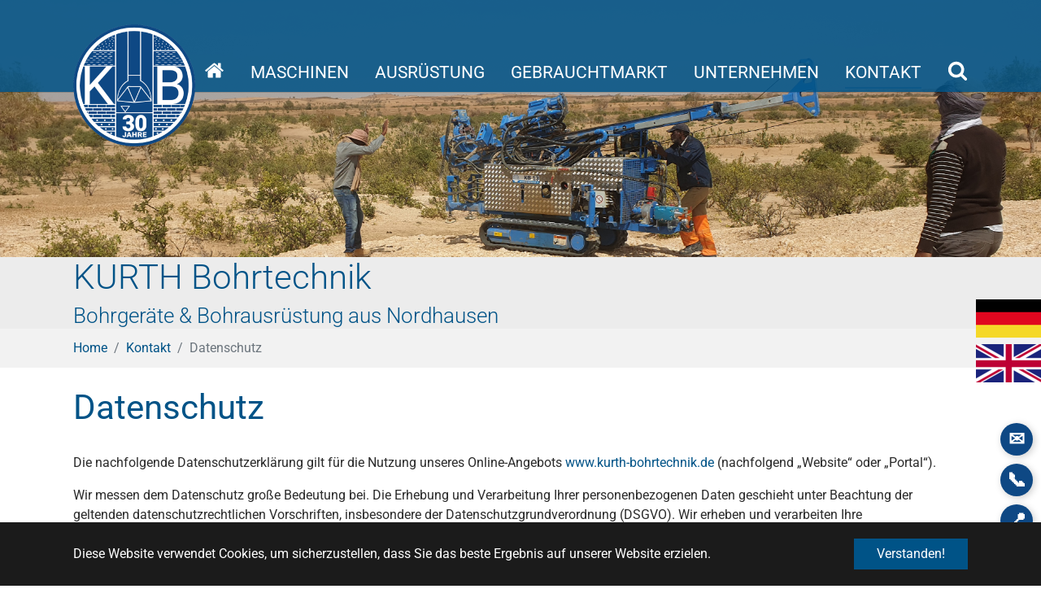

--- FILE ---
content_type: text/html; charset=utf-8
request_url: https://www.kurth-bohrtechnik.de/index.php?id=135&L=0&tx_ttnews=180%27
body_size: 14468
content:
<!DOCTYPE html>
<html lang="de">
<head>

<meta charset="utf-8">
<!-- 
	This website is powered by TYPO3 - inspiring people to share!
	TYPO3 is a free open source Content Management Framework initially created by Kasper Skaarhoj and licensed under GNU/GPL.
	TYPO3 is copyright 1998-2026 of Kasper Skaarhoj. Extensions are copyright of their respective owners.
	Information and contribution at https://typo3.org/
-->


<link rel="shortcut icon" href="/typo3conf/ext/kurth_bohrtechnik/Resources/Public/Icons/favicon.png" type="image/png">
<title>Datenschutz - Kurth Bohrtechnik</title>
<meta http-equiv="x-ua-compatible" content="IE=edge" />
<meta name="generator" content="TYPO3 CMS" />
<meta name="viewport" content="width=device-width, initial-scale=1, minimum-scale=1" />
<meta name="robots" content="index,follow" />
<meta name="twitter:card" content="summary" />
<meta name="apple-mobile-web-app-capable" content="no" />
<meta name="google" content="notranslate" />


<link rel="stylesheet" type="text/css" href="/typo3temp/assets/css/9de4ac7421.css?1565961903" media="all">
<link rel="stylesheet" type="text/css" href="/typo3temp/assets/bootstrappackage/css/theme-a4203e879f7ca4eaca32918a7d8c87e13551b0a82a0e01a948f1a1709b72ebb7.css?1686221948" media="all">


<script src="/typo3conf/ext/bootstrap_package/Resources/Public/Contrib/modernizr/modernizr.min.js?1566289198" type="text/javascript" async="async"></script>



<link rel="prev" href="/kontakt/impressum">
<link rel="alternate" hreflang="de-DE" href="https://www.kurth-bohrtechnik.de/kontakt/datenschutz"/>
<link rel="alternate" hreflang="en-GB" href="https://www.kurth-bohrtechnik.de/en/contact/privacy-policy"/>
<link rel="alternate" hreflang="x-default" href="https://www.kurth-bohrtechnik.de/kontakt/datenschutz"/>

<link rel="canonical" href="https://www.kurth-bohrtechnik.de/kontakt/datenschutz"/>

<script>WebFontConfig={"custom":{"urls":["\/typo3temp\/assets\/bootstrappackage\/fonts\/346739da479e213b7b079a21c35f9ffac6feb37c93b4210969602358a8011f68\/webfont.css","\/typo3conf\/ext\/bootstrap_package\/Resources\/Public\/Fonts\/bootstrappackageicon.min.css","https:\/\/use.fontawesome.com\/releases\/v5.8.1\/css\/all.css"],"families":["Roboto:300,400,700","BootstrapPackageIcon","Fontawesome"]},"timeout":1000};(function(d){var wf=d.createElement('script'),s=d.scripts[0];wf.src='/typo3conf/ext/bootstrap_package/Resources/Public/Contrib/webfontloader/webfontloader.js';wf.async=false;s.parentNode.insertBefore(wf,s);})(document);</script>
</head>
<body id="p135" class="page-135 pagelevel-2 language-0 backendlayout-aturiskbt layout-default">

<div id="top"></div><div class="body-bg"><div id="cookieconsent"><span data-cookieconsent-setting="cookie.expiryDays" data-cookieconsent-value="365"></span><span data-cookieconsent-setting="content.header" data-cookieconsent-value="Auf der Website werden Cookies verwendet!"></span><span data-cookieconsent-setting="content.message" data-cookieconsent-value="Diese Website verwendet Cookies, um sicherzustellen, dass Sie das beste Ergebnis auf unserer Website erzielen."></span><span data-cookieconsent-setting="content.dismiss" data-cookieconsent-value="Verstanden!"></span><span data-cookieconsent-setting="content.allow" data-cookieconsent-value="Cookies zulassen"></span><span data-cookieconsent-setting="content.deny" data-cookieconsent-value="Ablehnen"></span><span data-cookieconsent-setting="content.link" data-cookieconsent-value="Mehr Informationen"></span><span data-cookieconsent-setting="content.href" data-cookieconsent-value=""></span><span data-cookieconsent-setting="layout" data-cookieconsent-value="basic"></span><span data-cookieconsent-setting="type" data-cookieconsent-value="info"></span><span data-cookieconsent-setting="position" data-cookieconsent-value="bottom"></span><span data-cookieconsent-setting="revokable" data-cookieconsent-value="0"></span><span data-cookieconsent-setting="static" data-cookieconsent-value="0"></span><span data-cookieconsent-setting="location" data-cookieconsent-value="0"></span><span data-cookieconsent-setting="law.countryCode" data-cookieconsent-value=""></span><span data-cookieconsent-setting="law.regionalLaw" data-cookieconsent-value="1"></span></div><a class="sr-only sr-only-focusable" href="#page-content"><span>Zum Hauptinhalt springen</span></a><header id="page-header" class="bp-page-header navbar navbar-mainnavigation navbar-atr-kbt navbar-has-image navbar-top"><div class="container"><a class="navbar-brand navbar-brand-image" title="Kurth Bohrtechnik" href="/"><img class="navbar-brand-logo-normal" src="/fileadmin/templates/kurth/img/Logo-2020.png" alt="Kurth Bohrtechnik" height="150" width="150"></a><button class="navbar-toggler collapsed" type="button" data-toggle="collapse" data-target="#mainnavigation" aria-expanded="false" aria-label="Navigation umschalten"><span class="navbar-toggler-icon"></span></button><nav id="mainnavigation" class="collapse navbar-collapse"><ul class="navbar-nav"><li class="nav-item"><a href="/" id="nav-item-38" class="nav-link"><span class="nav-link-icon" title="Home"><svg xmlns="http://www.w3.org/2000/svg" width="25" height="25" viewBox="0 0 1792 1792"><path d="M1472 992v480q0 26-19 45t-45 19h-384v-384h-256v384h-384q-26 0-45-19t-19-45v-480q0-1 .5-3t.5-3l575-474 575 474q1 2 1 6zm223-69l-62 74q-8 9-21 11h-3q-13 0-21-7l-692-577-692 577q-12 8-24 7-13-2-21-11l-62-74q-8-10-7-23.5t11-21.5l719-599q32-26 76-26t76 26l244 204v-195q0-14 9-23t23-9h192q14 0 23 9t9 23v408l219 182q10 8 11 21.5t-7 23.5z" fill="#fff"/></svg></span></a></li><li class="nav-item dropdown dropdown-hover"><a href="/maschinen" id="nav-item-332" class="nav-link dropdown-toggle" aria-haspopup="true" aria-expanded="false"><span class="nav-link-text">Maschinen</span></a><ul class="dropdown-menu" aria-labelledby="nav-item-332"><li><a href="/bohrgeraete" class="dropdown-item"><span class="dropdown-text">Bohrgeräte</span></a></li><li><a href="/bohrlafetten" class="dropdown-item"><span class="dropdown-text">Bohrlafetten</span></a></li><li><a href="/produkte/zusatzgeraete" class="dropdown-item"><span class="dropdown-text">Zusatzgeräte</span></a></li></ul></li><li class="nav-item dropdown dropdown-hover"><a href="/bohrwerkzeuge" id="nav-item-445" class="nav-link dropdown-toggle" aria-haspopup="true" aria-expanded="false"><span class="nav-link-text">Ausrüstung</span></a><ul class="dropdown-menu" aria-labelledby="nav-item-445"><li><a href="/bohrwerkzeuge" class="dropdown-item"><span class="dropdown-text">Bohrwerkzeuge</span></a></li><li><a href="/brunnenausruestung" class="dropdown-item"><span class="dropdown-text">Brunnenausrüstung</span></a></li></ul></li><li class="nav-item dropdown dropdown-hover"><a href="/gebrauchtmarkt" id="nav-item-384" class="nav-link dropdown-toggle" aria-haspopup="true" aria-expanded="false"><span class="nav-link-text">Gebrauchtmarkt</span></a><ul class="dropdown-menu" aria-labelledby="nav-item-384"><li><a href="/bohrgeraete/lbl-0425" class="dropdown-item"><span class="dropdown-text">LBL2200 Ischebeck</span></a></li><li><a href="/gebrauchtmarkt/bohrausruestung" class="dropdown-item"><span class="dropdown-text">Gebrauchte Bohrausrüstung</span></a></li></ul></li><li class="nav-item dropdown dropdown-hover"><a href="/unternehmen/ueber-uns" id="nav-item-25" class="nav-link dropdown-toggle" aria-haspopup="true" aria-expanded="false"><span class="nav-link-text">Unternehmen</span></a><ul class="dropdown-menu" aria-labelledby="nav-item-25"><li><a href="/geoworld" class="dropdown-item"><span class="dropdown-text">GEOWORLD 2025</span></a></li><li><a href="/unternehmen/ueber-uns" class="dropdown-item"><span class="dropdown-text">Über uns</span></a></li><li><a href="/unternehmen/geschichte" class="dropdown-item"><span class="dropdown-text">Geschichte</span></a></li><li><a href="/unternehmen/news" class="dropdown-item"><span class="dropdown-text">News</span></a></li><li><a href="/unternehmen/agb" class="dropdown-item"><span class="dropdown-text">AGB</span></a></li></ul></li><li class="nav-item active dropdown dropdown-hover"><a href="/kontakt/ansprechpartner" id="nav-item-3" class="nav-link dropdown-toggle" aria-haspopup="true" aria-expanded="false"><span class="nav-link-text">Kontakt</span></a><ul class="dropdown-menu" aria-labelledby="nav-item-3"><li><a href="/kontakt/anfahrt" class="dropdown-item"><span class="dropdown-text">Anfahrt</span></a></li><li><a href="/kontakt/ansprechpartner" class="dropdown-item"><span class="dropdown-text">Ansprechpartner</span></a></li><li><a href="/kontakt/kontaktformular" class="dropdown-item"><span class="dropdown-text">Kontaktformular</span></a></li><li><a href="/kontakt/impressum" class="dropdown-item"><span class="dropdown-text">Impressum</span></a></li><li><a href="/kontakt/datenschutz" class="dropdown-item active"><span class="dropdown-text">Datenschutz <span class="sr-only">(current)</span></span></a></li></ul></li><li class="nav-item"><a href="/suche" id="nav-item-39" class="nav-link"><span class="nav-link-icon" title="Suche"><svg xmlns="http://www.w3.org/2000/svg" width="25" height="25" viewBox="0 0 1792 1792"><path d="M1216 832q0-185-131.5-316.5t-316.5-131.5-316.5 131.5-131.5 316.5 131.5 316.5 316.5 131.5 316.5-131.5 131.5-316.5zm512 832q0 52-38 90t-90 38q-54 0-90-38l-343-342q-179 124-399 124-143 0-273.5-55.5t-225-150-150-225-55.5-273.5 55.5-273.5 150-225 225-150 273.5-55.5 273.5 55.5 225 150 150 225 55.5 273.5q0 220-124 399l343 343q37 37 37 90z" fill="#fff"/></svg></span></a></li></ul></nav></div></header><div class="section-border-top"><a id="c1044"></a><div id="carousel-1044" class="carousel carousel-fade slide" data-interval="5000" data-wrap="true" data-ride="carousel"><div class="carousel-inner"><div class="item active carousel-item carousel-item-type carousel-item-type-image" data-itemno="0" style="background-color: #333333;"><div class="carousel-backgroundimage-container"><div id="carousel-backgroundimage-1044-11" class="carousel-backgroundimage"><style>#carousel-backgroundimage-1044-11 { background-image: url('/fileadmin/_processed_/d/d/csm_02_header_dace50cf07.jpg'); } @media (-webkit-min-device-pixel-ratio: 1.5), (min-resolution: 1.5dppx) { #carousel-backgroundimage-1044-11 { background-image: url('/fileadmin/_processed_/d/d/csm_02_header_3eccd54030.jpg'); } } @media (-webkit-min-device-pixel-ratio: 2), (min-resolution: 2dppx) { #carousel-backgroundimage-1044-11 { background-image: url('/fileadmin/_processed_/d/d/csm_02_header_553d0588e7.jpg'); } } @media (min-width: 576px) { #carousel-backgroundimage-1044-11 { background-image: url('/fileadmin/_processed_/d/d/csm_02_header_4baabaeff3.jpg'); } } @media (-webkit-min-device-pixel-ratio: 1.5) and (min-width: 576px), (min-resolution: 1.5dppx) and (min-width: 576px) { #carousel-backgroundimage-1044-11 { background-image: url('/fileadmin/_processed_/d/d/csm_02_header_553d0588e7.jpg'); } } @media (-webkit-min-device-pixel-ratio: 2) and (min-width: 576px), (min-resolution: 2dppx) and (min-width: 576px) { #carousel-backgroundimage-1044-11 { background-image: url('/fileadmin/_processed_/d/d/csm_02_header_e31233004b.jpg'); } } @media (min-width: 768px) { #carousel-backgroundimage-1044-11 { background-image: url('/fileadmin/_processed_/d/d/csm_02_header_44e0ca3739.jpg'); } } @media (-webkit-min-device-pixel-ratio: 1.5) and (min-width: 768px), (min-resolution: 1.5dppx) and (min-width: 768px) { #carousel-backgroundimage-1044-11 { background-image: url('/fileadmin/_processed_/d/d/csm_02_header_fc7c183b40.jpg'); } } @media (-webkit-min-device-pixel-ratio: 2) and (min-width: 768px), (min-resolution: 2dppx) and (min-width: 768px) { #carousel-backgroundimage-1044-11 { background-image: url('/fileadmin/_processed_/d/d/csm_02_header_609540b25c.jpg'); } } @media (min-width: 992px) { #carousel-backgroundimage-1044-11 { background-image: url('/fileadmin/_processed_/d/d/csm_02_header_bd7015c2c0.jpg'); } } @media (-webkit-min-device-pixel-ratio: 1.5) and (min-width: 992px), (min-resolution: 1.5dppx) and (min-width: 992px) { #carousel-backgroundimage-1044-11 { background-image: url('/fileadmin/_processed_/d/d/csm_02_header_5eedf756f7.jpg'); } } @media (-webkit-min-device-pixel-ratio: 2) and (min-width: 992px), (min-resolution: 2dppx) and (min-width: 992px) { #carousel-backgroundimage-1044-11 { background-image: url('/fileadmin/_processed_/d/d/csm_02_header_01693b9dfb.jpg'); } } @media (min-width: 1200px) { #carousel-backgroundimage-1044-11 { background-image: url('/fileadmin/_processed_/d/d/csm_02_header_d4073920fd.jpg'); } } @media (-webkit-min-device-pixel-ratio: 1.5) and (min-width: 1200px), (min-resolution: 1.5dppx) and (min-width: 1200px) { #carousel-backgroundimage-1044-11 { background-image: url('/fileadmin/Daten/Bilder/Header/02_header.jpg'); } } @media (-webkit-min-device-pixel-ratio: 2) and (min-width: 1200px), (min-resolution: 2dppx) and (min-width: 1200px) { #carousel-backgroundimage-1044-11 { background-image: url('/fileadmin/Daten/Bilder/Header/02_header.jpg'); } } </style></div></div><div class="carousel-content"><div class="valign"><div class="carousel-image vcontainer"></div></div></div></div><div class="item carousel-item carousel-item-type carousel-item-type-image" data-itemno="1" style="background-color: #333333;"><div class="carousel-backgroundimage-container"><div id="carousel-backgroundimage-1044-13" class="carousel-backgroundimage"><style>#carousel-backgroundimage-1044-13 { background-image: url('/fileadmin/_processed_/e/3/csm_09_header_09186c48e9.jpg'); } @media (-webkit-min-device-pixel-ratio: 1.5), (min-resolution: 1.5dppx) { #carousel-backgroundimage-1044-13 { background-image: url('/fileadmin/_processed_/e/3/csm_09_header_8039f7a410.jpg'); } } @media (-webkit-min-device-pixel-ratio: 2), (min-resolution: 2dppx) { #carousel-backgroundimage-1044-13 { background-image: url('/fileadmin/_processed_/e/3/csm_09_header_70cf505784.jpg'); } } @media (min-width: 576px) { #carousel-backgroundimage-1044-13 { background-image: url('/fileadmin/_processed_/e/3/csm_09_header_72897cdba2.jpg'); } } @media (-webkit-min-device-pixel-ratio: 1.5) and (min-width: 576px), (min-resolution: 1.5dppx) and (min-width: 576px) { #carousel-backgroundimage-1044-13 { background-image: url('/fileadmin/_processed_/e/3/csm_09_header_70cf505784.jpg'); } } @media (-webkit-min-device-pixel-ratio: 2) and (min-width: 576px), (min-resolution: 2dppx) and (min-width: 576px) { #carousel-backgroundimage-1044-13 { background-image: url('/fileadmin/_processed_/e/3/csm_09_header_f75e82a282.jpg'); } } @media (min-width: 768px) { #carousel-backgroundimage-1044-13 { background-image: url('/fileadmin/_processed_/e/3/csm_09_header_50e561fda8.jpg'); } } @media (-webkit-min-device-pixel-ratio: 1.5) and (min-width: 768px), (min-resolution: 1.5dppx) and (min-width: 768px) { #carousel-backgroundimage-1044-13 { background-image: url('/fileadmin/_processed_/e/3/csm_09_header_da67ba228d.jpg'); } } @media (-webkit-min-device-pixel-ratio: 2) and (min-width: 768px), (min-resolution: 2dppx) and (min-width: 768px) { #carousel-backgroundimage-1044-13 { background-image: url('/fileadmin/Daten/Bilder/Header/09_header.jpg'); } } @media (min-width: 992px) { #carousel-backgroundimage-1044-13 { background-image: url('/fileadmin/_processed_/e/3/csm_09_header_2ffbddce1c.jpg'); } } @media (-webkit-min-device-pixel-ratio: 1.5) and (min-width: 992px), (min-resolution: 1.5dppx) and (min-width: 992px) { #carousel-backgroundimage-1044-13 { background-image: url('/fileadmin/_processed_/e/3/csm_09_header_409a324354.jpg'); } } @media (-webkit-min-device-pixel-ratio: 2) and (min-width: 992px), (min-resolution: 2dppx) and (min-width: 992px) { #carousel-backgroundimage-1044-13 { background-image: url('/fileadmin/Daten/Bilder/Header/09_header.jpg'); } } @media (min-width: 1200px) { #carousel-backgroundimage-1044-13 { background-image: url('/fileadmin/Daten/Bilder/Header/09_header.jpg'); } } @media (-webkit-min-device-pixel-ratio: 1.5) and (min-width: 1200px), (min-resolution: 1.5dppx) and (min-width: 1200px) { #carousel-backgroundimage-1044-13 { background-image: url('/fileadmin/Daten/Bilder/Header/09_header.jpg'); } } @media (-webkit-min-device-pixel-ratio: 2) and (min-width: 1200px), (min-resolution: 2dppx) and (min-width: 1200px) { #carousel-backgroundimage-1044-13 { background-image: url('/fileadmin/Daten/Bilder/Header/09_header.jpg'); } } </style></div></div><div class="carousel-content"><div class="valign"><div class="carousel-image vcontainer"></div></div></div></div><div class="item carousel-item carousel-item-type carousel-item-type-image" data-itemno="2" style="background-color: #333333;"><div class="carousel-backgroundimage-container"><div id="carousel-backgroundimage-1044-14" class="carousel-backgroundimage"><style>#carousel-backgroundimage-1044-14 { background-image: url('/fileadmin/_processed_/5/6/csm_01_header_f3c4995067.jpg'); } @media (-webkit-min-device-pixel-ratio: 1.5), (min-resolution: 1.5dppx) { #carousel-backgroundimage-1044-14 { background-image: url('/fileadmin/_processed_/5/6/csm_01_header_ef72050619.jpg'); } } @media (-webkit-min-device-pixel-ratio: 2), (min-resolution: 2dppx) { #carousel-backgroundimage-1044-14 { background-image: url('/fileadmin/_processed_/5/6/csm_01_header_19e82738b9.jpg'); } } @media (min-width: 576px) { #carousel-backgroundimage-1044-14 { background-image: url('/fileadmin/_processed_/5/6/csm_01_header_dddef1d682.jpg'); } } @media (-webkit-min-device-pixel-ratio: 1.5) and (min-width: 576px), (min-resolution: 1.5dppx) and (min-width: 576px) { #carousel-backgroundimage-1044-14 { background-image: url('/fileadmin/_processed_/5/6/csm_01_header_19e82738b9.jpg'); } } @media (-webkit-min-device-pixel-ratio: 2) and (min-width: 576px), (min-resolution: 2dppx) and (min-width: 576px) { #carousel-backgroundimage-1044-14 { background-image: url('/fileadmin/_processed_/5/6/csm_01_header_21874a1909.jpg'); } } @media (min-width: 768px) { #carousel-backgroundimage-1044-14 { background-image: url('/fileadmin/_processed_/5/6/csm_01_header_3728918184.jpg'); } } @media (-webkit-min-device-pixel-ratio: 1.5) and (min-width: 768px), (min-resolution: 1.5dppx) and (min-width: 768px) { #carousel-backgroundimage-1044-14 { background-image: url('/fileadmin/_processed_/5/6/csm_01_header_487ad00451.jpg'); } } @media (-webkit-min-device-pixel-ratio: 2) and (min-width: 768px), (min-resolution: 2dppx) and (min-width: 768px) { #carousel-backgroundimage-1044-14 { background-image: url('/fileadmin/_processed_/5/6/csm_01_header_83d4d72af9.jpg'); } } @media (min-width: 992px) { #carousel-backgroundimage-1044-14 { background-image: url('/fileadmin/_processed_/5/6/csm_01_header_7337c5d76a.jpg'); } } @media (-webkit-min-device-pixel-ratio: 1.5) and (min-width: 992px), (min-resolution: 1.5dppx) and (min-width: 992px) { #carousel-backgroundimage-1044-14 { background-image: url('/fileadmin/_processed_/5/6/csm_01_header_315c407208.jpg'); } } @media (-webkit-min-device-pixel-ratio: 2) and (min-width: 992px), (min-resolution: 2dppx) and (min-width: 992px) { #carousel-backgroundimage-1044-14 { background-image: url('/fileadmin/_processed_/5/6/csm_01_header_3791dc451b.jpg'); } } @media (min-width: 1200px) { #carousel-backgroundimage-1044-14 { background-image: url('/fileadmin/_processed_/5/6/csm_01_header_1f2fa2d531.jpg'); } } @media (-webkit-min-device-pixel-ratio: 1.5) and (min-width: 1200px), (min-resolution: 1.5dppx) and (min-width: 1200px) { #carousel-backgroundimage-1044-14 { background-image: url('/fileadmin/Daten/Bilder/Header/01_header.jpg'); } } @media (-webkit-min-device-pixel-ratio: 2) and (min-width: 1200px), (min-resolution: 2dppx) and (min-width: 1200px) { #carousel-backgroundimage-1044-14 { background-image: url('/fileadmin/Daten/Bilder/Header/01_header.jpg'); } } </style></div></div><div class="carousel-content"><div class="valign"><div class="carousel-image vcontainer"></div></div></div></div><div class="item carousel-item carousel-item-type carousel-item-type-image" data-itemno="3" style="background-color: #333333;"><div class="carousel-backgroundimage-container"><div id="carousel-backgroundimage-1044-17" class="carousel-backgroundimage"><style>#carousel-backgroundimage-1044-17 { background-image: url('/fileadmin/_processed_/1/f/csm_04_header_619f1d655b.jpg'); } @media (-webkit-min-device-pixel-ratio: 1.5), (min-resolution: 1.5dppx) { #carousel-backgroundimage-1044-17 { background-image: url('/fileadmin/_processed_/1/f/csm_04_header_8aad4e95d5.jpg'); } } @media (-webkit-min-device-pixel-ratio: 2), (min-resolution: 2dppx) { #carousel-backgroundimage-1044-17 { background-image: url('/fileadmin/_processed_/1/f/csm_04_header_c92583077d.jpg'); } } @media (min-width: 576px) { #carousel-backgroundimage-1044-17 { background-image: url('/fileadmin/_processed_/1/f/csm_04_header_58d00c5a99.jpg'); } } @media (-webkit-min-device-pixel-ratio: 1.5) and (min-width: 576px), (min-resolution: 1.5dppx) and (min-width: 576px) { #carousel-backgroundimage-1044-17 { background-image: url('/fileadmin/_processed_/1/f/csm_04_header_c92583077d.jpg'); } } @media (-webkit-min-device-pixel-ratio: 2) and (min-width: 576px), (min-resolution: 2dppx) and (min-width: 576px) { #carousel-backgroundimage-1044-17 { background-image: url('/fileadmin/_processed_/1/f/csm_04_header_eb888880d3.jpg'); } } @media (min-width: 768px) { #carousel-backgroundimage-1044-17 { background-image: url('/fileadmin/_processed_/1/f/csm_04_header_093afe2c7c.jpg'); } } @media (-webkit-min-device-pixel-ratio: 1.5) and (min-width: 768px), (min-resolution: 1.5dppx) and (min-width: 768px) { #carousel-backgroundimage-1044-17 { background-image: url('/fileadmin/_processed_/1/f/csm_04_header_d4ea9aa0a7.jpg'); } } @media (-webkit-min-device-pixel-ratio: 2) and (min-width: 768px), (min-resolution: 2dppx) and (min-width: 768px) { #carousel-backgroundimage-1044-17 { background-image: url('/fileadmin/Daten/Bilder/Header/04_header.jpg'); } } @media (min-width: 992px) { #carousel-backgroundimage-1044-17 { background-image: url('/fileadmin/_processed_/1/f/csm_04_header_e37cb90b3d.jpg'); } } @media (-webkit-min-device-pixel-ratio: 1.5) and (min-width: 992px), (min-resolution: 1.5dppx) and (min-width: 992px) { #carousel-backgroundimage-1044-17 { background-image: url('/fileadmin/Daten/Bilder/Header/04_header.jpg'); } } @media (-webkit-min-device-pixel-ratio: 2) and (min-width: 992px), (min-resolution: 2dppx) and (min-width: 992px) { #carousel-backgroundimage-1044-17 { background-image: url('/fileadmin/Daten/Bilder/Header/04_header.jpg'); } } @media (min-width: 1200px) { #carousel-backgroundimage-1044-17 { background-image: url('/fileadmin/Daten/Bilder/Header/04_header.jpg'); } } @media (-webkit-min-device-pixel-ratio: 1.5) and (min-width: 1200px), (min-resolution: 1.5dppx) and (min-width: 1200px) { #carousel-backgroundimage-1044-17 { background-image: url('/fileadmin/Daten/Bilder/Header/04_header.jpg'); } } @media (-webkit-min-device-pixel-ratio: 2) and (min-width: 1200px), (min-resolution: 2dppx) and (min-width: 1200px) { #carousel-backgroundimage-1044-17 { background-image: url('/fileadmin/Daten/Bilder/Header/04_header.jpg'); } } </style></div></div><div class="carousel-content"><div class="valign"><div class="carousel-image vcontainer"></div></div></div></div><div class="item carousel-item carousel-item-type carousel-item-type-image" data-itemno="4" style="background-color: #333333;"><div class="carousel-backgroundimage-container"><div id="carousel-backgroundimage-1044-21" class="carousel-backgroundimage"><style>#carousel-backgroundimage-1044-21 { background-image: url('/fileadmin/_processed_/6/8/csm_08_header_5f8653ca11.jpg'); } @media (-webkit-min-device-pixel-ratio: 1.5), (min-resolution: 1.5dppx) { #carousel-backgroundimage-1044-21 { background-image: url('/fileadmin/_processed_/6/8/csm_08_header_e224ca0807.jpg'); } } @media (-webkit-min-device-pixel-ratio: 2), (min-resolution: 2dppx) { #carousel-backgroundimage-1044-21 { background-image: url('/fileadmin/_processed_/6/8/csm_08_header_cfc91e67f6.jpg'); } } @media (min-width: 576px) { #carousel-backgroundimage-1044-21 { background-image: url('/fileadmin/_processed_/6/8/csm_08_header_7b8e918449.jpg'); } } @media (-webkit-min-device-pixel-ratio: 1.5) and (min-width: 576px), (min-resolution: 1.5dppx) and (min-width: 576px) { #carousel-backgroundimage-1044-21 { background-image: url('/fileadmin/_processed_/6/8/csm_08_header_cfc91e67f6.jpg'); } } @media (-webkit-min-device-pixel-ratio: 2) and (min-width: 576px), (min-resolution: 2dppx) and (min-width: 576px) { #carousel-backgroundimage-1044-21 { background-image: url('/fileadmin/_processed_/6/8/csm_08_header_bdb83d79ef.jpg'); } } @media (min-width: 768px) { #carousel-backgroundimage-1044-21 { background-image: url('/fileadmin/_processed_/6/8/csm_08_header_0a153404ff.jpg'); } } @media (-webkit-min-device-pixel-ratio: 1.5) and (min-width: 768px), (min-resolution: 1.5dppx) and (min-width: 768px) { #carousel-backgroundimage-1044-21 { background-image: url('/fileadmin/_processed_/6/8/csm_08_header_737f4e4c7e.jpg'); } } @media (-webkit-min-device-pixel-ratio: 2) and (min-width: 768px), (min-resolution: 2dppx) and (min-width: 768px) { #carousel-backgroundimage-1044-21 { background-image: url('/fileadmin/_processed_/6/8/csm_08_header_3611f04b26.jpg'); } } @media (min-width: 992px) { #carousel-backgroundimage-1044-21 { background-image: url('/fileadmin/_processed_/6/8/csm_08_header_d357994f17.jpg'); } } @media (-webkit-min-device-pixel-ratio: 1.5) and (min-width: 992px), (min-resolution: 1.5dppx) and (min-width: 992px) { #carousel-backgroundimage-1044-21 { background-image: url('/fileadmin/_processed_/6/8/csm_08_header_c605473305.jpg'); } } @media (-webkit-min-device-pixel-ratio: 2) and (min-width: 992px), (min-resolution: 2dppx) and (min-width: 992px) { #carousel-backgroundimage-1044-21 { background-image: url('/fileadmin/_processed_/6/8/csm_08_header_600f623d19.jpg'); } } @media (min-width: 1200px) { #carousel-backgroundimage-1044-21 { background-image: url('/fileadmin/Daten/Bilder/Header/08_header.jpg'); } } @media (-webkit-min-device-pixel-ratio: 1.5) and (min-width: 1200px), (min-resolution: 1.5dppx) and (min-width: 1200px) { #carousel-backgroundimage-1044-21 { background-image: url('/fileadmin/Daten/Bilder/Header/08_header.jpg'); } } @media (-webkit-min-device-pixel-ratio: 2) and (min-width: 1200px), (min-resolution: 2dppx) and (min-width: 1200px) { #carousel-backgroundimage-1044-21 { background-image: url('/fileadmin/Daten/Bilder/Header/08_header.jpg'); } } </style></div></div><div class="carousel-content"><div class="valign"><div class="carousel-image vcontainer"></div></div></div></div><div class="item carousel-item carousel-item-type carousel-item-type-image" data-itemno="5" style="background-color: #333333;"><div class="carousel-backgroundimage-container"><div id="carousel-backgroundimage-1044-22" class="carousel-backgroundimage"><style>#carousel-backgroundimage-1044-22 { background-image: url('/fileadmin/_processed_/4/4/csm_12_header_5df87fcf8a.jpg'); } @media (-webkit-min-device-pixel-ratio: 1.5), (min-resolution: 1.5dppx) { #carousel-backgroundimage-1044-22 { background-image: url('/fileadmin/_processed_/4/4/csm_12_header_781a895ca4.jpg'); } } @media (-webkit-min-device-pixel-ratio: 2), (min-resolution: 2dppx) { #carousel-backgroundimage-1044-22 { background-image: url('/fileadmin/_processed_/4/4/csm_12_header_6d492e4132.jpg'); } } @media (min-width: 576px) { #carousel-backgroundimage-1044-22 { background-image: url('/fileadmin/_processed_/4/4/csm_12_header_4b922798ef.jpg'); } } @media (-webkit-min-device-pixel-ratio: 1.5) and (min-width: 576px), (min-resolution: 1.5dppx) and (min-width: 576px) { #carousel-backgroundimage-1044-22 { background-image: url('/fileadmin/_processed_/4/4/csm_12_header_6d492e4132.jpg'); } } @media (-webkit-min-device-pixel-ratio: 2) and (min-width: 576px), (min-resolution: 2dppx) and (min-width: 576px) { #carousel-backgroundimage-1044-22 { background-image: url('/fileadmin/_processed_/4/4/csm_12_header_ef8219a326.jpg'); } } @media (min-width: 768px) { #carousel-backgroundimage-1044-22 { background-image: url('/fileadmin/_processed_/4/4/csm_12_header_6e27d213f2.jpg'); } } @media (-webkit-min-device-pixel-ratio: 1.5) and (min-width: 768px), (min-resolution: 1.5dppx) and (min-width: 768px) { #carousel-backgroundimage-1044-22 { background-image: url('/fileadmin/_processed_/4/4/csm_12_header_7ae1df95b8.jpg'); } } @media (-webkit-min-device-pixel-ratio: 2) and (min-width: 768px), (min-resolution: 2dppx) and (min-width: 768px) { #carousel-backgroundimage-1044-22 { background-image: url('/fileadmin/_processed_/4/4/csm_12_header_0601e65f65.jpg'); } } @media (min-width: 992px) { #carousel-backgroundimage-1044-22 { background-image: url('/fileadmin/_processed_/4/4/csm_12_header_6d921a33aa.jpg'); } } @media (-webkit-min-device-pixel-ratio: 1.5) and (min-width: 992px), (min-resolution: 1.5dppx) and (min-width: 992px) { #carousel-backgroundimage-1044-22 { background-image: url('/fileadmin/_processed_/4/4/csm_12_header_24d5689203.jpg'); } } @media (-webkit-min-device-pixel-ratio: 2) and (min-width: 992px), (min-resolution: 2dppx) and (min-width: 992px) { #carousel-backgroundimage-1044-22 { background-image: url('/fileadmin/_processed_/4/4/csm_12_header_481099403c.jpg'); } } @media (min-width: 1200px) { #carousel-backgroundimage-1044-22 { background-image: url('/fileadmin/Daten/Bilder/Header/12_header.jpg'); } } @media (-webkit-min-device-pixel-ratio: 1.5) and (min-width: 1200px), (min-resolution: 1.5dppx) and (min-width: 1200px) { #carousel-backgroundimage-1044-22 { background-image: url('/fileadmin/Daten/Bilder/Header/12_header.jpg'); } } @media (-webkit-min-device-pixel-ratio: 2) and (min-width: 1200px), (min-resolution: 2dppx) and (min-width: 1200px) { #carousel-backgroundimage-1044-22 { background-image: url('/fileadmin/Daten/Bilder/Header/12_header.jpg'); } } </style></div></div><div class="carousel-content"><div class="valign"><div class="carousel-image vcontainer"></div></div></div></div></div><ol class="carousel-indicators"><li data-target="#carousel-1044" data-slide-to="0" class="active"><span>
                    Mauretanien1
                </span></li><li data-target="#carousel-1044" data-slide-to="1" class=""><span>
                    Nigeria
                </span></li><li data-target="#carousel-1044" data-slide-to="2" class=""><span>
                    Mauretanien2
                </span></li><li data-target="#carousel-1044" data-slide-to="3" class=""><span>
                    Max Becker
                </span></li><li data-target="#carousel-1044" data-slide-to="4" class=""><span>
                    Wasser marsch
                </span></li><li data-target="#carousel-1044" data-slide-to="5" class=""><span>
                    Norwegen
                </span></li></ol><a data-slide="prev" role="button" class="left carousel-control carousel-control-prev" href="#carousel-1044"><span class="carousel-control-icon carousel-control-prev-icon"></span><span class="sr-only">Zurück</span></a><a data-slide="next" role="button" class="right carousel-control carousel-control-next" href="#carousel-1044"><span class="carousel-control-icon carousel-control-next-icon"></span><span class="sr-only">Weiter</span></a></div><div id="c1986" class="frame frame-default frame-type-text frame-layout-0 frame-background-light frame-no-backgroundimage frame-space-before-none frame-space-after-none"><div class="frame-container"><div class="frame-inner"><header class="frame-header"><h1 class="element-header "><span>KURTH Bohrtechnik</span></h1></header><h4>Bohrgeräte &amp; Bohrausrüstung&nbsp;aus Nordhausen</h4></div></div></div></div><nav class="breadcrumb-section" aria-label="Brotkrümelnavigation"><div class="container"><p class="sr-only" id="breadcrumb">Sie sind hier:</p><ol class="breadcrumb"><li class="breadcrumb-item"><a class="breadcrumb-link" href="/" title="Home"><span class="breadcrumb-text">Home</span></a></li><li class="breadcrumb-item"><a class="breadcrumb-link" href="/kontakt/ansprechpartner" title="Kontakt"><span class="breadcrumb-text">Kontakt</span></a></li><li class="breadcrumb-item active" aria-current="page"><span class="breadcrumb-text">Datenschutz</span></li></ol></div></nav><div id="atr_side_menu" class = "atr-side-menu"><ul id="language_menu" class="language-menu"><li class="flag flag-de active "><a href="/kontakt/datenschutz" hreflang="de-DE" title="Deutsch"><img alt="de" src="/typo3temp/assets/_processed_/7/6/csm_de_a69c5b8315.png" width="80" height="47" /></a></li><li class="flag flag-en  "><a href="/en/contact/privacy-policy" hreflang="en-GB" title="English"><img alt="en" src="/typo3temp/assets/_processed_/d/f/csm_en_0dc7f63568.png" width="80" height="47" /></a></li></ul></div><div id="page-content" class="bp-page-content main-section"><!--TYPO3SEARCH_begin--><div class="page-title"><div class="container"><h1>Datenschutz</h1></div></div><div class="section section-default"><div id="c1025" class="frame frame-default frame-type-textpic frame-layout-0 frame-background-none frame-no-backgroundimage frame-space-before-none frame-space-after-none"><div class="frame-container"><div class="frame-inner"><div class="textpic textpic-above"><div class="textpic-item textpic-gallery"></div><div class="textpic-item textpic-text"><p>Die nachfolgende Datenschutzerklärung gilt für die Nutzung unseres Online-Angebots <a href="http://www.kurth-bohrtechnik.de" target="_blank">www.kurth-bohrtechnik.de</a> (nachfolgend „Website“ oder „Portal“).</p><p>Wir messen dem Datenschutz große Bedeutung bei. Die Erhebung und Verarbeitung Ihrer personenbezogenen Daten geschieht unter Beachtung der geltenden datenschutzrechtlichen Vorschriften, insbesondere der Datenschutzgrundverordnung (DSGVO). Wir erheben und verarbeiten Ihre personenbezogenen Daten, um Ihnen das oben genannten Portal anbieten zu können. Diese Erklärung beschreibt, wie und zu welchem Zweck Ihre Daten erfasst und genutzt werden und welche Wahlmöglichkeiten Sie im Zusammenhang mit persönlichen Daten haben.</p><p>Durch Ihre Verwendung dieser Website stimmen Sie der Erfassung, Nutzung und Übertragung Ihrer Daten gemäß dieser Datenschutzerklärung zu.</p><h2>1 Verantwortlicher</h2><p>Verantwortlicher für die Erhebung, Verarbeitung und Nutzung Ihrer personenbezogenen Daten im Sinne von Art. 4 Nr. 7 DSGVO ist</p><p>Dipl.-Ing. Lutz Kurth Bohr- und Brunnenausrüstungen GmbH<br /> G.-A.-Hanewacker-Straße 4<br /> 99734 Nordhausen</p><p>Telefon: +49 (0) 3631 - 47 170 - 0</p><p>Sofern Sie der Erhebung, Verarbeitung oder Nutzung Ihrer Daten durch uns nach Maßgabe dieser Datenschutzbestimmungen insgesamt oder für einzelne Maßnahmen widersprechen wollen, können Sie Ihren Widerspruch an den Verantwortlichen richten.</p><p>Sie können diese Datenschutzerklärung jederzeit speichern und ausdrucken.</p><h2>2 Allgemeine Nutzung der Website</h2><h4>2.1 Hosting</h4><p>Die von uns in Anspruch genommenen Hosting-Leistungen dienen der Zurverfügungstellung der folgenden Leistungen: Infrastruktur- und Plattformdienstleistungen, Rechenkapazität, Speicherplatz und Datenbankdienste, Sicherheitsleistungen sowie technische Wartungsleistungen, die wir zum Zwecke des Betriebs der Website einsetzen.</p><p>Hierbei verarbeiten wir, bzw. unser Hostinganbieter Bestandsdaten, Kontaktdaten, Inhaltsdaten, Vertragsdaten, Nutzungsdaten, Meta- und Kommunikationsdaten von Kunden, Interessenten und Besuchern dieses Onlineangebotes auf Grundlage unserer berechtigten Interessen an einer effizienten und sicheren Zurverfügungstellung dieses Onlineangebotes gem. Art. 6 Abs. 1 S. 1 f) DSGVO i.V.m. Art. 28 DSGVO.</p><h4>2.2&nbsp; Zugriffsdaten</h4><p>Wir sammeln Informationen über Sie, wenn Sie diese Website nutzen. Wir erfassen automatisch Informationen über Ihr Nutzungsverhalten und Ihre Interaktion mit uns und registrieren Daten zu Ihrem Computer oder Mobilgerät. Wir erheben, speichern und nutzen Daten über jeden Zugriff auf unser Onlineangebot (sogenannte Serverlogfiles). Zu den Zugriffsdaten gehören:</p><p>-&nbsp;&nbsp;&nbsp;&nbsp;&nbsp;&nbsp; Name und URL der abgerufenen Datei</p><p>-&nbsp;&nbsp;&nbsp;&nbsp;&nbsp;&nbsp; Datum und Uhrzeit des Abrufs</p><p>-&nbsp;&nbsp;&nbsp;&nbsp;&nbsp;&nbsp; übertragene Datenmenge</p><p>-&nbsp;&nbsp;&nbsp;&nbsp;&nbsp;&nbsp; Meldung über erfolgreichen Abruf (HTTP response code)</p><p>-&nbsp;&nbsp;&nbsp;&nbsp;&nbsp;&nbsp; Browsertyp und Browserversion</p><p>-&nbsp;&nbsp;&nbsp;&nbsp;&nbsp;&nbsp; Betriebssystem</p><p>-&nbsp;&nbsp;&nbsp;&nbsp;&nbsp;&nbsp; Referer URL (d.h. die zuvor besuchte Seite)</p><p>-&nbsp;&nbsp;&nbsp;&nbsp;&nbsp;&nbsp; Websites, die vom System des Nutzers über unsere Website aufgerufen werden</p><p>-&nbsp;&nbsp;&nbsp;&nbsp;&nbsp;&nbsp; Internet-Service-Provider des Nutzers</p><p>-&nbsp;&nbsp;&nbsp;&nbsp;&nbsp;&nbsp; IP-Adresse und der anfragende Provider</p><p>Wir nutzen diese Protokolldaten ohne Zuordnung zu Ihrer Person oder sonstiger Profilerstellung für statistische Auswertungen zum Zweck des Betriebs, der Sicherheit und der Optimierung unseres Onlineangebotes, aber auch zur anonymen Erfassung der Anzahl der Besucher auf unserer Website (traffic) sowie zum Umfang und zur Art der Nutzung unserer Website und Dienste, ebenso zu Abrechnungszwecken, um die Anzahl der von Kooperationspartnern erhaltenen Clicks zu messen. Aufgrund dieser Informationen können wir personalisierte und standortbezogene Inhalte zur Verfügung stellen und den Datenverkehr analysieren, Fehler suchen und beheben und unsere Dienste verbessern.</p><p>Hierin liegt auch unser berechtigtes Interesse gemäß Art 6 Abs. 1 S. 1 f) DSGVO.</p><p>Wir behalten uns vor, die Protokolldaten nachträglich zu überprüfen, wenn aufgrund konkreter Anhaltspunkte der berechtigte Verdacht einer rechtswidrigen Nutzung besteht. IP-Adressen speichern wir für einen begrenzten Zeitraum in den Logfiles, wenn dies für Sicherheitszwecke erforderlich oder für die Leistungserbringung oder die Abrechnung einer Leistung nötig ist, z. B. wenn Sie eines unserer Angebote nutzen. Nach Abbruch des Vorgangs der Bestellung oder nach Zahlungseingang löschen wir die IP-Adresse, wenn diese für Sicherheitszwecke nicht mehr erforderlich ist. IP-Adressen speichern wir auch dann, wenn wir den konkreten Verdacht einer Straftat im Zusammenhang mit der Nutzung unserer Website haben. Außerdem speichern wir als Teil Ihres Accounts das Datum Ihres letzten Besuchs (z.B. bei Registrierung, Login, Klicken von Links etc.).</p><h4>2.3 Aktive Komponenten</h4><p>Wir verwenden im Rahmen unseres Webangebots keine aktiven Komponenten wie Java-Applets oder Active-X-Controls. Für die Bereitstellung der Suchfunktion und der Möglichkeit der verschlüsselten Kontaktaufnahme wird JavaScript benötigt. Sollten Sie JavaScript in Ihrem Internetbrowser deaktiviert haben, so stehen Ihnen diese Funktionalitäten nicht oder nur in beschränktem Umfang zur Verfügung; eine Nutzung unserer Webseite ist dennoch möglich.</p><h4>2.4 Sichere Datenübertragung</h4><p>Als Transportverschlüsselung bieten wir für unseren Webauftritt HTTPS mit Perfect Forward Secrecy und das aktuelle Verschlüsselungsprotokoll TLS 1.2 an. Wir empfehlen Ihnen, Ihren Internetbrowser auf dem aktuellen Stand zu halten, so dass für eine sichere Übertragung Ihrer Daten auf dem Transportweg gesorgt ist.</p><h4>2.5 Cookies</h4><p>Wir verwenden sogenannte Session-Cookies, um unser Onlineangebot zu optimieren. Ein Session-Cookie ist eine kleine Textdatei, die von den jeweiligen Servern beim Besuch einer Internetseite verschickt und auf Ihrer Festplatte zwischengespeichert wird. Diese Datei als solche enthält eine sogenannte Session-ID, mit welcher sich verschiedene Anfragen Ihres Browsers der gemeinsamen Sitzung zuordnen lassen. Dadurch kann Ihr Rechner wiedererkannt werden, wenn Sie auf unsere Website zurückkehren. Diese Cookies werden gelöscht, nachdem Sie Ihren Browser schließen. Sie dienen z. B. dazu, dass Sie die Warenkorbfunktion über mehrere Seiten hinweg nutzen können.</p><p>Wir verwenden in geringem Umfang auch persistente Cookies (ebenfalls kleine Textdateien, die auf Ihrem Endgerät abgelegt werden), die auf Ihrem Endgerät verbleiben und es uns ermöglichen, Ihren Browser beim nächsten Besuch wiederzuerkennen. Diese Cookies werden auf Ihrer Festplatte gespeichert und löschen sich nach der vorgegebenen Zeit von allein. Ihre Lebensdauer beträgt 1 Monat bis 10 Jahre. So können wir Ihnen unser Angebot nutzerfreundlicher, effektiver und sicherer präsentieren und Ihnen beispielsweise speziell auf Ihre Interessen abgestimmte Informationen auf der Seite anzeigen.</p><p>Unser berechtigtes Interesse an der Nutzung der Cookies gemäß Art 6 Abs. 1 S. 1 f) DSGVO liegt darin, unsere Website nutzerfreundlicher, effektiver und sicherer zu machen.</p><p>In den Cookies werden etwa folgende Daten und Informationen gespeichert:</p><p>-&nbsp;&nbsp;&nbsp;&nbsp;&nbsp;&nbsp;&nbsp; Log-In-Informationen</p><p>-&nbsp;&nbsp;&nbsp;&nbsp;&nbsp;&nbsp;&nbsp; Spracheinstellungen</p><p>-&nbsp;&nbsp;&nbsp;&nbsp;&nbsp;&nbsp;&nbsp; eingegebene Suchbegriffe</p><p>-&nbsp;&nbsp;&nbsp;&nbsp;&nbsp;&nbsp;&nbsp; Informationen über die Anzahl der Aufrufe unserer Website sowie Nutzung einzelner Funktionen unseres Internetauftritts.</p><p>Bei Aktivierung des Cookies wird diesem eine Identifikationsnummer zugewiesen und eine Zuordnung Ihrer personenbezogenen Daten zu dieser Identifikationsnummer wird nicht vorgenommen. Ihr Name, Ihre IP-Adresse oder ähnliche Daten, die eine Zuordnung des Cookies zu Ihnen ermöglichen würden, werden nicht in den Cookie eingelegt. Auf Basis der Cookie-Technologie erhalten wir lediglich pseudonymisierte Informationen, beispielsweise darüber, welche Seiten unseres Shops besucht wurden, welche Produkte angesehen wurden, etc.</p><p>Sie können Ihren Browser so einstellen, dass Sie über das Setzen von Cookies vorab informiert werden und im Einzelfall entscheiden können, ob Sie die Annahme von Cookies für bestimmte Fälle oder generell ausschließen, oder dass Cookies komplett verhindert werden. Dadurch kann die Funktionalität der Website eingeschränkt werden.</p><h4>2.6 E-Mail-Kontakt</h4><p>Wenn Sie mit uns in Kontakt treten (z. B. per Kontaktformular oder E-Mail), speichern wir Ihre Angaben zur Bearbeitung der Anfrage sowie für den Fall, dass Anschlussfragen entstehen.</p><p>Hierin liegt auch unser berechtigtes Interesse gemäß Art 6 Abs. 1 S. 1 f) DSGVO.</p><p>Weitere personenbezogene Daten speichern und nutzen wir nur, wenn Sie dazu einwilligen oder dies ohne besondere Einwilligung gesetzlich zulässig ist.</p><h4>2.7 Google Analytics</h4><p>Wir benutzen Google Analytics, einen Webanalysedienst der Google Inc. („Google“). Google hat sich dem zwischen der Europäischen Union und den USA geschlossenen Privacy-Shield-Abkommen unterworfen und sich zertifiziert. Dadurch verpflichtet sich Google, die Standards und Vorschriften des europäischen Datenschutzrechts einzuhalten. Nähere Informationen können Sie dem nachfolgend verlinkten Eintrag entnehmen: <a href="https://www.privacyshield.gov/participant?id=a2zt000000001L5AAI&amp;status=Active" target="_blank">https://www.privacyshield.gov/participant?id=a2zt000000001L5AAI&amp;status=Active</a>.</p><p>Google Analytics verwendet sog. „Cookies“, Textdateien, die auf Ihrem Computer gespeichert werden und die eine Analyse der Benutzung der Website durch Sie ermöglichen. Die durch den Cookie erzeugten Informationen über Benutzung dieser Website durch die Seitenbesucher werden in der Regel an einen Server von Google in den USA übertragen und dort gespeichert.</p><p>Hierin liegt auch unser berechtigtes Interesse gemäß Art 6 Abs. 1 S. 1 f) DSGVO.</p><p>Im Falle der Aktivierung der IP-Anonymisierung auf dieser Website, wird Ihre IP-Adresse von Google jedoch innerhalb von Mitgliedstaaten der Europäischen Union oder in anderen Vertragsstaaten des Abkommens über den Europäischen Wirtschaftsraum zuvor gekürzt. Nur in Ausnahmefällen wird die volle IP-Adresse an einen Server von Google in den USA übertragen und dort gekürzt. Die IP-Anonymisierung ist auf dieser Website aktiv. In unserem Auftrag wird Google diese Informationen benutzen, um die Nutzung der Website durch Sie auszuwerten, um Reports über die Websiteaktivitäten zusammenzustellen und um weitere mit der Websitenutzung und der Internetnutzung verbundene Dienstleistungen uns gegenüber zu erbringen.</p><p>Die im Rahmen von Google Analytics von Ihrem Browser übermittelte IP-Adresse wird nicht mit anderen Daten von Google zusammengeführt. Sie können die Speicherung der Cookies durch eine entsprechende Einstellung Ihrer Browser-Software verhindern; wir weisen Sie jedoch darauf hin, dass Sie in diesem Fall gegebenenfalls nicht sämtliche Funktionen dieser Website vollumfänglich werden nutzen können.</p><p>Sie können darüber hinaus die Übertragung der durch das Cookie erzeugten und auf Ihre Nutzung der Website bezogenen Daten (inkl. Ihrer IP-Adresse) an Google sowie die Verarbeitung dieser Daten durch Google verhindern, indem Sie das unter dem folgenden Link verfügbare Browser-Plugin herunterladen und installieren:&nbsp;<a href="http://tools.google.com/dlpage/gaoptout?hl=de" target="_blank">http://tools.google.com/dlpage/gaoptout?hl=de</a>.</p><p>Alternativ zum Browser-Plugin oder innerhalb von Browsern auf mobilen Geräten können Sie auf den folgenden Link klicken, um ein Opt-Out-Cookie zu setzen, der die Erfassung durch Google Analytics innerhalb dieser Website zukünftig verhindert (dieses Opt-Out-Cookie funktioniert nur in diesem Browser und nur für diese Domain. Löschen Sie die Cookies in Ihrem Browser, müssen Sie diesen Link erneut klicken):&nbsp;</p><p>Google Analytics deaktivieren</p><h4>2.8 Speicherdauer</h4><p>Sofern nicht spezifisch angegeben speichern wir personenbezogene Daten nur so lange, wie dies zur Erfüllung der verfolgten Zwecke notwendig ist.</p><p>Ferner verarbeiten wir nachfolgend beschriebene Bestandsdaten.</p><h2>3 Ihre Rechte als von der Datenverarbeitung Betroffener</h2><p>Nach den anwendbaren Gesetzen haben Sie verschiedene Rechte bezüglich Ihrer personenbezogenen Daten. Möchten Sie diese Rechte geltend machen, so richten Sie Ihre Anfrage bitte per E-Mail oder per Post unter eindeutiger Identifizierung Ihrer Person an die in Ziffer 1 genannte Adresse.</p><p>Nachfolgend finden Sie eine Übersicht über Ihre Rechte.</p><h4>3.1 Recht auf Bestätigung und Auskunft</h4><p>Sie haben jederzeit das Recht, von uns eine Bestätigung darüber zu erhalten, ob Sie betreffende personenbezogene Daten verarbeitet werden. Ist dies der Fall, so haben Sie das Recht, von uns eine unentgeltliche Auskunft über die zu Ihnen gespeicherten personenbezogenen Daten nebst einer Kopie dieser Daten zu verlangen. Des Weiteren besteht ein Recht auf folgende Informationen:</p><ol><li>die Verarbeitungszwecke;</li><li>die Kategorien personenbezogener Daten, die verarbeitet werden;</li><li>die Empfänger oder Kategorien von Empfängern, gegenüber denen die personenbezogenen Daten offengelegt worden sind oder noch offengelegt werden, insbesondere bei Empfängern in Drittländern oder bei internationalen Organisationen;</li><li>falls möglich, die geplante Dauer, für die die personenbezogenen Daten gespeichert werden, oder, falls dies nicht möglich ist, die Kriterien für die Festlegung dieser Dauer;</li><li>das Bestehen eines Rechts auf Berichtigung oder Löschung der Sie betreffenden personenbezogenen Daten oder auf Einschränkung der Verarbeitung durch den Verantwortlichen oder eines Widerspruchsrechts gegen diese Verarbeitung;</li><li>das Bestehen eines Beschwerderechts bei einer Aufsichtsbehörde;</li><li>wenn die personenbezogenen Daten nicht bei Ihnen erhoben werden, alle verfügbaren Informationen über die Herkunft der Daten;</li><li>das Bestehen einer automatisierten Entscheidungsfindung einschließlich Profiling gemäß&nbsp;Artikel 22&nbsp;Absätze 1 und 4 DSGVO und – zumindest in diesen Fällen – aussagekräftige Informationen über die involvierte Logik sowie die Tragweite und die angestrebten Auswirkungen einer derartigen Verarbeitung für Sie.</li></ol><p>Werden personenbezogene Daten an ein Drittland oder an eine internationale Organisation übermittelt, so haben Sie das Recht, über die geeigneten Garantien gemäß Art. 46 DSGVO im Zusammenhang mit der Übermittlung unterrichtet zu werden.</p><h4>3.2 Recht auf Berichtigung</h4><p>Sie haben das Recht, von uns unverzüglich die Berichtigung Sie betreffender unrichtiger personenbezogener Daten zu verlangen. Unter Berücksichtigung der Zwecke der Verarbeitung haben Sie das Recht, die Vervollständigung unvollständiger personenbezogener Daten – auch mittels einer ergänzenden Erklärung – zu verlangen.</p><h4>3.3 Recht auf Löschung (&quot;Recht auf Vergessenwerden&quot;)</h4><p>Sie haben gemäß Art. 17 Abs. 1 DSGVO das Recht, von uns zu verlangen, dass Sie betreffende personenbezogene Daten unverzüglich gelöscht werden, und wir sind verpflichtet, personenbezogene Daten unverzüglich zu löschen, sofern einer der folgenden Gründe zutrifft:</p><ol><li>Die personenbezogenen Daten sind für die Zwecke, für die sie erhoben oder auf sonstige Weise verarbeitet wurden, nicht mehr notwendig.</li><li>Sie widerrufen Ihre Einwilligung, auf die sich die Verarbeitung gemäß&nbsp;Art. 6&nbsp;Abs. 1 S. 1 a) DSGVO oder&nbsp;Art. 9&nbsp;Abs. 2 a) DSGVO stützte, und es fehlt an einer anderweitigen Rechtsgrundlage für die Verarbeitung.</li><li>Sie legen gemäß&nbsp;Art. 21&nbsp;Abs. 1 DSGVO Widerspruch gegen die Verarbeitung ein und es liegen keine vorrangigen berechtigten Gründe für die Verarbeitung vor, oder Sie legen gemäß&nbsp;Art. 21&nbsp;Abs. 2 DSGVO Widerspruch gegen die Verarbeitung ein.</li><li>Die personenbezogenen Daten wurden unrechtmäßig verarbeitet.</li><li>Die Löschung der personenbezogenen Daten ist zur Erfüllung einer rechtlichen Verpflichtung nach dem Unionsrecht oder dem Recht der Mitgliedstaaten erforderlich, dem wir unterliegen.</li><li>Die personenbezogenen Daten wurden in Bezug auf angebotene Dienste der Informationsgesellschaft gemäß&nbsp;Art. 8&nbsp;Abs. 1 DSGVO erhoben.</li></ol><p>Haben wir die personenbezogenen Daten öffentlich gemacht und sind wir gemäß Art. 17 Abs. 1 DSGVO zu deren Löschung verpflichtet, so treffen wir unter Berücksichtigung der verfügbaren Technologie und der Implementierungskosten angemessene Maßnahmen, auch technischer Art, um für die Datenverarbeitung Verantwortliche, die die personenbezogenen Daten verarbeiten, darüber zu informieren, dass Sie von ihnen die Löschung aller Links zu diesen personenbezogenen Daten oder von Kopien oder Replikationen dieser personenbezogenen Daten verlangt haben.</p><h4>3.4 Recht auf Einschränkung der Verarbeitung</h4><p>Sie haben das Recht, von uns die Einschränkung der Verarbeitung zu verlangen, wenn eine der folgenden Voraussetzungen gegeben ist:</p><ol><li>Die Richtigkeit der personenbezogenen Daten wird von Ihnen bestritten, und zwar für eine Dauer, die es uns ermöglicht, die Richtigkeit der personenbezogenen Daten zu überprüfen,</li><li>Die Verarbeitung unrechtmäßig ist und Sie die Löschung der personenbezogenen Daten ablehnten und stattdessen die Einschränkung der Nutzung der personenbezogenen Daten verlangt haben;</li><li>Wir die personenbezogenen Daten für die Zwecke der Verarbeitung nicht länger benötigen, Sie die Daten jedoch zur Geltendmachung, Ausübung oder Verteidigung von Rechtsansprüchen benötigen, oder</li><li>Sie Widerspruch gegen die Verarbeitung gemäß&nbsp;Art. 21&nbsp;Abs. 1 DSGVO eingelegt haben, solange noch nicht feststeht, ob die berechtigten Gründe unseres Unternehmens gegenüber den Ihren überwiegen.</li></ol><h4>3.5 Recht auf Datenübertragbarkeit</h4><p>Sie haben das Recht, die Sie betreffenden personenbezogenen Daten, die Sie uns bereitgestellt haben, in einem strukturierten, gängigen und maschinenlesbaren Format zu erhalten, und Sie haben das Recht, diese Daten einem anderen Verantwortlichen ohne Behinderung durch uns zu übermitteln, sofern</p><ol><li>Die Verarbeitung auf einer Einwilligung gemäß&nbsp;Art. 6&nbsp;Abs. 1 S. 1 a) DSGVO oder&nbsp;Art. 9&nbsp;Abs. 2 a) DSGVO oder auf einem Vertrag gemäß&nbsp;Art. 6&nbsp;Abs. 1 S. 1 b) DSGVO beruht und</li><li>Die Verarbeitung mithilfe automatisierter Verfahren erfolgt.</li></ol><p>Bei der Ausübung Ihres Rechts auf Datenübertragbarkeit gemäß Absatz 1 haben Sie das Recht, zu erwirken, dass die personenbezogenen Daten direkt von uns einem anderen Verantwortlichen übermittelt werden, soweit dies technisch machbar ist.</p><h4>3.6 Widerspruchsrecht</h4><p>Sie haben das Recht, aus Gründen, die sich aus Ihrer besonderen Situation ergeben, jederzeit gegen die Verarbeitung Sie betreffender personenbezogener Daten, die aufgrund von&nbsp;Art. 6&nbsp;Abs. 1 S. 1 e) oder f) DSGVO erfolgt, Widerspruch einzulegen; dies gilt auch für ein auf diese Bestimmungen gestütztes Profiling. Wir verarbeiten die personenbezogenen Daten nicht mehr, es sei denn, wir können zwingende schutzwürdige Gründe für die Verarbeitung nachweisen, die Ihre Interessen, Rechte und Freiheiten überwiegen, oder die Verarbeitung dient der Geltendmachung, Ausübung oder Verteidigung von Rechtsansprüchen.</p><p>Werden personenbezogene Daten von uns verarbeitet, um Direktwerbung zu betreiben, so haben Sie das Recht, jederzeit Widerspruch gegen die Verarbeitung Sie betreffender personenbezogener Daten zum Zwecke derartiger Werbung einzulegen; dies gilt auch für das Profiling, soweit es mit solcher Direktwerbung in Verbindung steht.</p><p>Sie haben das Recht, aus Gründen, die sich aus Ihrer besonderen Situation ergeben, gegen die Sie betreffende Verarbeitung Sie betreffender personenbezogener Daten, die zu wissenschaftlichen oder historischen Forschungszwecken oder zu statistischen Zwecken gemäß&nbsp;Art. 89&nbsp;Abs. 1 DSGVO erfolgt, Widerspruch einzulegen, es sei denn, die Verarbeitung ist zur Erfüllung einer im öffentlichen Interesse liegenden Aufgabe erforderlich.</p><h4>3.7 Automatisierte Entscheidungen einschließlich Profiling</h4><p>Sie haben das Recht, nicht einer ausschließlich auf einer automatisierten Verarbeitung – einschließlich Profiling – beruhenden Entscheidung unterworfen zu werden, die Ihnen gegenüber rechtliche Wirkung entfaltet oder Sie in ähnlicher Weise erheblich beeinträchtigt.</p><p>Eine automatisierte Entscheidungsfindung auf der Grundlage der erhobenen personenbezogenen Daten findet nicht statt.</p><h4>3.8 Recht auf Widerruf einer datenschutzrechtlichen Einwilligung</h4><p>Sie haben das Recht, eine Einwilligung zur Verarbeitung personenbezogener Daten jederzeit zu widerrufen.</p><h4>3.9 Recht auf Beschwerde bei einer Aufsichtsbehörde</h4><p>Sie haben das Recht auf Beschwerde bei einer Aufsichtsbehörde, insbesondere in dem Mitgliedstaat Ihres Aufenthaltsorts, Ihres Arbeitsplatzes oder des Orts des mutmaßlichen Verstoßes, wenn Sie der Ansicht sind, dass die Verarbeitung der Sie betreffenden personenbezogenen Daten rechtswidrig ist.</p><h2>4 Datensicherheit</h2><p>Wir sind um die Sicherheit Ihrer Daten im Rahmen der geltenden Datenschutzgesetze und technischen Möglichkeiten maximal bemüht.</p><p>Ihre persönlichen Daten werden bei uns verschlüsselt übertragen. Dies gilt für Ihre Bestellungen und auch für das Kundenlogin. Wir nutzen das Codierungssystem SSL (Secure Socket Layer), weisen jedoch darauf hin, dass die Datenübertragung im Internet (z.B. bei der Kommunikation per E-Mail) Sicherheitslücken aufweisen kann. Ein lückenloser Schutz der Daten vor dem Zugriff durch Dritte ist nicht möglich.</p><p>Zur Sicherung Ihrer Daten unterhalten wir technische und organisatorische Sicherungsmaßnahmen entsprechend Art. 32 DSGVO, die wir immer wieder dem Stand der Technik anpassen.</p><p>Wir gewährleisten außerdem nicht, dass unser Angebot zu bestimmten Zeiten zur Verfügung steht; Störungen, Unterbrechungen oder Ausfälle können nicht ausgeschlossen werden. Die von uns verwendeten Server werden regelmäßig sorgfältig gesichert.</p><h2>5 Weitergabe von Daten an Dritte, keine Datenübertragung ins Nicht-EU-Ausland</h2><p>Grundsätzlich verwenden wir Ihre personenbezogenen Daten nur innerhalb unseres Unternehmens.</p><p>Wenn und soweit wir Dritte im Rahmen der Erfüllung von Verträgen einschalten (etwa Logistik-Dienstleister), erhalten diese personenbezogene Daten nur in dem Umfang, in welchem die Übermittlung für die entsprechende Leistung erforderlich ist.</p><p>Für den Fall, dass wir bestimmte Teile der Datenverarbeitung auslagern („Auftragsverarbeitung“), verpflichten wir Auftragsverarbeiter vertraglich dazu, personenbezogene Daten nur im Einklang mit den Anforderungen der Datenschutzgesetze zu verwenden und den Schutz der Rechte der betroffenen Person zu gewährleisten.</p><p>Eine Datenübertragung an Stellen oder Personen außerhalb der EU außerhalb der in dieser Erklärung in Ziffer 2 genannten Fällen findet nicht statt und ist nicht geplant.</p><h2>6 Datenschutzbeauftragter</h2><p>Sollten Sie noch Fragen oder Bedenken zum Datenschutz haben, so wenden Sie sich bitte an unseren Datenschutzbeauftragten:</p><p>datenschutz@ kurth-bohrtechnik.de</p><p>&nbsp;</p></div></div></div></div></div></div><!--TYPO3SEARCH_end--></div><footer id="page-footer" class="bp-page-footer"><section class="section footer-section footer-section-content"><div class="container"><div class="section-row"><div class="section-column footer-section-content-column footer-section-content-column-left"></div><div class="section-column footer-section-content-column footer-section-content-column-middle"></div><div class="section-column footer-section-content-column footer-section-content-column-right"><div id="c1962" class="frame frame-default frame-type-html frame-layout-0 frame-background-none frame-no-backgroundimage frame-space-before-none frame-space-after-none"><div class="frame-container"><div class="frame-inner"><style>
    .floating-button {
        position: fixed;
        right: 10px;
        width: 40px;
        height: 40px;
        padding: 10px;
        border-radius: 50%;
        text-decoration: none;
        font-weight: bold;
        color: white;
        background-color: #0E4884;
        box-shadow: 2px 2px 10px rgba(0, 0, 0, 0.2);
        transition: background-color 0.3s, transform 0.2s;
        text-align: center;
        display: flex;
        align-items: center;
        justify-content: center;
        font-size: 24px;
    }

    .floating-button:hover {
        transform: scale(1.1);
        background-color: #0f6c38;
    }

    /* Positionen */
    .contact-button { bottom: 160px; }
    .call-button { bottom: 110px; }
    .map-button { bottom: 60px; }
    .review-button { bottom: 10px; }

</style><!-- Kontaktanfrage --><a href="mailto:info@kurth-bohrtechnik.de?subject=Allgemeine%20Anfrage&body=Sehr%20geehrte%20Damen%20und%20Herren,%0D%0A%0D%0A
ich%20habe%20eine%20allgemeine%20Anfrage%20und%20bitte%20um%20weitere%20Informationen.%0D%0A%0D%0A
Mit%20freundlichen%20Grüßen,%0D%0A[Ihr%20Name]" 
class="floating-button contact-button">
    &#9993;
</a><!-- Direktanruf --><a href="tel:+493631471700" class="floating-button call-button">
    &#128222;
</a><!-- Routenbeschreibung --><a href="https://www.google.com/maps/dir/?api=1&destination=Georg-Andreas-Hanewacker-Straße+4,+99734+Nordhausen" 
class="floating-button map-button" target="_blank">
    &#128205;
</a><!-- Google Bewertung --><a href="https://search.google.com/local/writereview?placeid=ChIJawlpJH7_pEcRq_hqL9J8X1U" 
class="floating-button review-button" target="_blank">
    &#11088;
</a></div></div></div></div></div></div></section><section class="section footer-section footer-section-meta"><div class="frame"><div class="frame-container"><div class="frame-inner"><div class="row"><div class="col-12 col-md footer-language"><ul id="language_menu" class="language-menu"><li class="active "><a href="/kontakt/datenschutz" hreflang="de-DE"><span>Deutsch</span></a></li><li class=" "><a href="/en/contact/privacy-policy" hreflang="en-GB"><span>English</span></a></li></ul></div><div class="col-12 col-md footer-meta"><ul id="meta_menu" class="meta-menu"><li><a href="/kontakt/impressum"><span>Impressum</span></a></li><li class="active"><a href="/kontakt/datenschutz"><span>Datenschutz</span></a></li><li><a href="/kontakt/kontaktformular"><span>Kontaktformular</span></a></li></ul></div></div><div class="footer-copyright"><small><p>&copy;&nbsp;2026&nbsp;Dipl.-Ing. Lutz Kurth Bohr- und Brunnenausrüstungen GmbH &bull; Erstellt durch <a href="http://www.aturis.com" target="_blank">ATURIS.</a></p></small></div></div></div></div></section></footer><a class="scroll-top" title="Nach oben rollen" href="#top"><span class="scroll-top-icon"></span></a></div>
<script src="/typo3conf/ext/bootstrap_package/Resources/Public/Contrib/jquery/jquery.min.js?1566289198" type="text/javascript"></script>
<script src="/typo3conf/ext/bootstrap_package/Resources/Public/Contrib/popper/popper.min.js?1566289198" type="text/javascript"></script>
<script src="/typo3conf/ext/bootstrap_package/Resources/Public/Contrib/bootstrap4/js/bootstrap.min.js?1566289198" type="text/javascript"></script>
<script src="/typo3conf/ext/bootstrap_package/Resources/Public/Contrib/hammerjs/hammer.min.js?1566289198" type="text/javascript"></script>
<script src="/typo3conf/ext/bootstrap_package/Resources/Public/Contrib/photoswipe/photoswipe.min.js?1566289198" type="text/javascript"></script>
<script src="/typo3conf/ext/bootstrap_package/Resources/Public/Contrib/photoswipe/photoswipe-ui-default.min.js?1566289198" type="text/javascript"></script>
<script src="/typo3conf/ext/bootstrap_package/Resources/Public/JavaScript/Dist/bootstrap.accordion.min.js?1566289198" type="text/javascript"></script>
<script src="/typo3conf/ext/bootstrap_package/Resources/Public/JavaScript/Dist/bootstrap.form.min.js?1566289198" type="text/javascript"></script>
<script src="/typo3conf/ext/bootstrap_package/Resources/Public/JavaScript/Dist/bootstrap.swipe.min.js?1566289198" type="text/javascript"></script>
<script src="/typo3conf/ext/bootstrap_package/Resources/Public/JavaScript/Dist/bootstrap.popover.min.js?1566289198" type="text/javascript"></script>
<script src="/typo3conf/ext/bootstrap_package/Resources/Public/JavaScript/Dist/bootstrap.stickyheader.min.js?1566289198" type="text/javascript"></script>
<script src="/typo3conf/ext/bootstrap_package/Resources/Public/JavaScript/Dist/bootstrap.smoothscroll.min.js?1566289198" type="text/javascript"></script>
<script src="/typo3conf/ext/bootstrap_package/Resources/Public/JavaScript/Dist/bootstrap.lightbox.min.js?1566289198" type="text/javascript"></script>
<script src="/typo3conf/ext/bootstrap_package/Resources/Public/JavaScript/Dist/bootstrap.navbar.min.js?1566289198" type="text/javascript"></script>
<script src="/typo3conf/ext/bootstrap_package/Resources/Public/Contrib/cookieconsent/cookieconsent.min.js?1566289198" type="text/javascript"></script>
<script src="/typo3conf/ext/bootstrap_package/Resources/Public/JavaScript/Dist/bootstrap.cookieconsent.min.js?1566289198" type="text/javascript"></script>



</body>
</html>

--- FILE ---
content_type: application/javascript; charset=utf-8
request_url: https://www.kurth-bohrtechnik.de/typo3conf/ext/bootstrap_package/Resources/Public/JavaScript/Dist/bootstrap.cookieconsent.min.js?1566289198
body_size: 851
content:
window.addEventListener("DOMContentLoaded",function(){if(document.getElementById("cookieconsent")){var e={layout:"basic",layouts:{basic:'<div class="cc-container">{{messagelink}}{{compliance}}</div>',"basic-close":'<div class="cc-container">{{messagelink}}{{compliance}}{{close}}</div>',"basic-header":'<div class="cc-container">{{header}}{{message}}{{link}}{{compliance}}</div>'},cookie:{domain:window.location.hostname,expiryDays:365},compliance:{"opt-in":'<div class="cc-compliance cc-highlight">{{deny}}{{allow}}</div>'},revokeBtn:'<div class="cc-revoke {{classes}}">Cookie settings</div>',content:{header:"Cookies used on the website!",message:"This website uses cookies to ensure you get the best experience on our website.",dismiss:"Got it!",allow:"Allow cookies",deny:"Decline",link:"Learn more",href:""},law:{countryCode:null,regionalLaw:!0},type:"info",position:"bottom",revokable:!1,static:!1,location:!0,showLink:!1},t=["layout","cookie.expiryDays","content.header","content.message","content.dismiss","content.allow","content.deny","content.link","content.href","type","position","law.countryCode","law.regionalLaw","revokable","static","location"],n={updateCookieConsentOptions:function(e,t,n){for(stack=t.split(".");1<stack.length;)key=stack.shift(),e=e[key];e[stack.shift()]=n}};for(settings=document.querySelectorAll("[data-cookieconsent-setting]"),i=0;i<settings.length;++i)setting=settings[i].dataset.cookieconsentSetting,value=settings[i].dataset.cookieconsentValue,parseInt(value,10)==value&&(value=parseInt(value,10)),-1!=t.indexOf(setting)&&(n.updateCookieConsentOptions(e,setting,value),"content.href"===setting&&n.updateCookieConsentOptions(e,"showLink",""!==value)),settings[i].parentNode.removeChild(settings[i]);delete settings,e.onPopupOpen=function(){var e=document.createEvent("Event");e.initEvent("bk2k.cookie.popupopen",!0,!0),window.dispatchEvent(e);var t=this.options.type;if("info"==t||"opt-out"==t){var n=document.createEvent("Event");n.initEvent("bk2k.cookie.enable",!0,!0),window.dispatchEvent(n)}},e.onPopupClose=function(){var e=document.createEvent("Event");e.initEvent("bk2k.cookie.popupclose",!0,!0),window.dispatchEvent(e)},e.onInitialise=function(e){var t=this.hasConsented(),n=document.createEvent("Event");t&&(n.initEvent("bk2k.cookie.enable",!0,!0),window.dispatchEvent(n)),t||(n.initEvent("bk2k.cookie.disable",!0,!0),window.dispatchEvent(n))},e.onStatusChange=function(e,t){var n=this.options.type,o=this.hasConsented(),i=document.createEvent("Event");o&&"opt-in"==n&&(i.initEvent("bk2k.cookie.enable",!0,!0),window.dispatchEvent(i)),o||"opt-in"!=n&&"opt-out"!=n||(i.initEvent("bk2k.cookie.disable",!0,!0),window.dispatchEvent(i))},e.onRevokeChoice=function(){var e=document.createEvent("Event");e.initEvent("bk2k.cookie.revoke",!0,!0),window.dispatchEvent(e)},e.container=document.getElementById("cookieconsent"),window.cookieconsent.initialise(e)}});